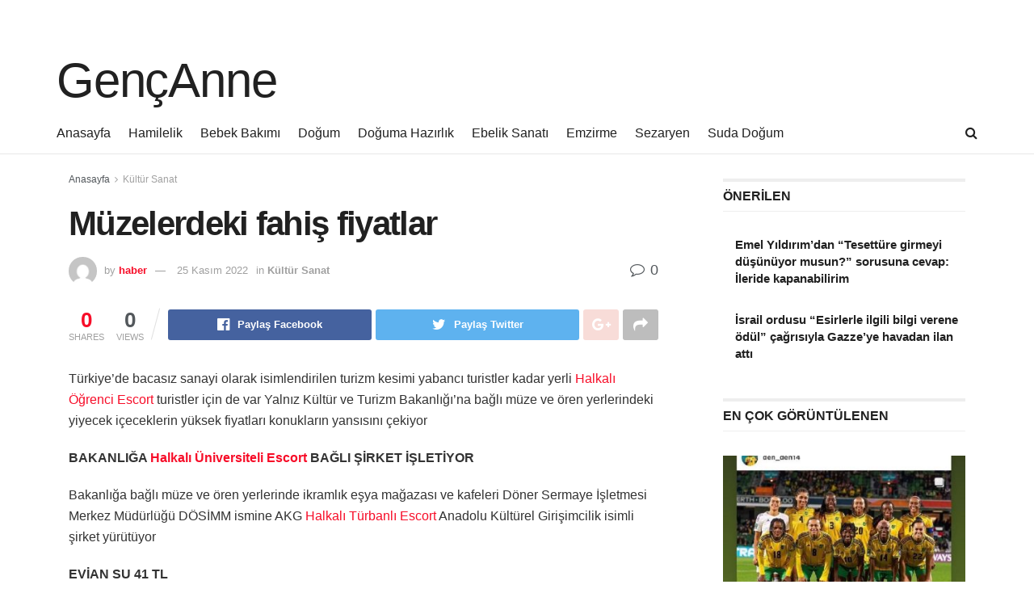

--- FILE ---
content_type: text/html; charset=utf-8
request_url: https://www.google.com/recaptcha/api2/aframe
body_size: 266
content:
<!DOCTYPE HTML><html><head><meta http-equiv="content-type" content="text/html; charset=UTF-8"></head><body><script nonce="-AB2tW5vp7eQH2cf545Rlg">/** Anti-fraud and anti-abuse applications only. See google.com/recaptcha */ try{var clients={'sodar':'https://pagead2.googlesyndication.com/pagead/sodar?'};window.addEventListener("message",function(a){try{if(a.source===window.parent){var b=JSON.parse(a.data);var c=clients[b['id']];if(c){var d=document.createElement('img');d.src=c+b['params']+'&rc='+(localStorage.getItem("rc::a")?sessionStorage.getItem("rc::b"):"");window.document.body.appendChild(d);sessionStorage.setItem("rc::e",parseInt(sessionStorage.getItem("rc::e")||0)+1);localStorage.setItem("rc::h",'1763398761866');}}}catch(b){}});window.parent.postMessage("_grecaptcha_ready", "*");}catch(b){}</script></body></html>